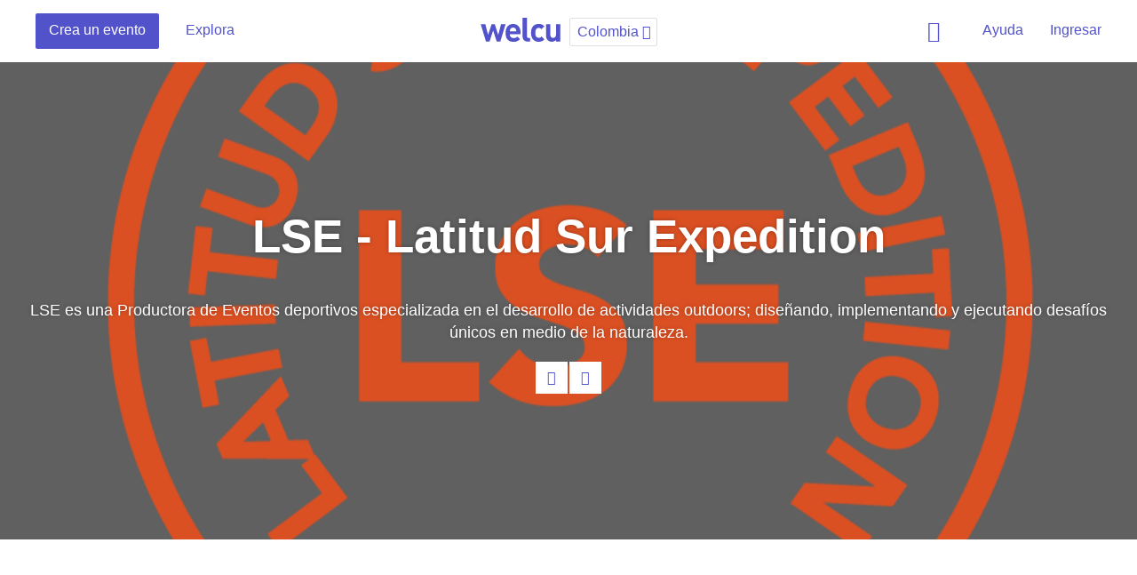

--- FILE ---
content_type: text/html; charset=utf-8
request_url: https://assets.welcu.com/es/directory/category/sports/company/lse-latitud-sur/country/co
body_size: 9193
content:
<!DOCTYPE html>
<html lang="es">
  <head>
    <title>Eventos de LSE - Latitud Sur Expedition - Welcu</title>
    <meta name="viewport" content="width=device-width, initial-scale=1.0, maximum-scale=1">
    <meta name="google-site-verification" content="cypUcS02xBlIu7yOR4m5CDUZPZ0ErzemZeJpb7CLbos" />

    <link rel="stylesheet" media="all" href="https://welcu.com/assets/build/common/application-a2ebec26d00e5aa7202243f17c058914a35c69e6c1a494d742ac5024fa7d26cd.css" debug="false" />
    <link rel="stylesheet" media="all" href="https://welcu.com/assets/build/vendor/application-7a10a112e5075f0dc790d1b60af8696f536fa807f641c20364623000b72fcbc7.css" debug="false" />
    <link rel="stylesheet" media="all" href="https://welcu.com/assets/build/marketing/application-973ea0abd9a85e3a525edc34c60aa0a8aa604422187a53b4a24d45de63c00710.css" debug="false" />

    <!--[if lt IE 9]>
  <script src="//cdnjs.cloudflare.com/ajax/libs/html5shiv/r29/html5.min.js"></script>
<![endif]-->


    <script>
var ignoredMessages = [
  /Uncaught TypeError: this.get\(...\).querySelectorAll is not a function/,
  /\(unknown\): Script error/,
  /ReferenceError: Can't find variable: \$/,
  /ReferenceError: Can't find variable: fieldset/,
  /Uncaught ReferenceError: asdfs is not defined/,
  /Uncaught TypeError:  is not a function/,
  /Uncaught TypeError: is not a function/,
  /Uncaught TypeError: Cannot read property 'src' of null/,
  /TypeError: null is not an object/,
  /TypeError: Cannot read property 'origin' of null/
];

var _rollbarConfig = {
    rollbarJsUrl: "https://cdn.rollbar.com/rollbarjs/refs/tags/v2.25.0/rollbar.min.js",
    accessToken: "e04903b046ae44c59c5b02bfea2a1852",
    captureUncaught: true,
    checkIgnore: function(isUncaught, args, payload) {
      try {
        var description = payload.data.body.trace.exception.description;
        for (i in ignoredMessages) {
          var msg = ignoredMessages[i];
          if (description.match(msg)) {
            return true;
          }
        }
      } catch(e) {

      }
      return false;
    },
    captureUnhandledRejections: true,
    payload: {
      environment: "production"
    }
};
// Rollbar Snippet
!function(r){var e={};function o(n){if(e[n])return e[n].exports;var t=e[n]={i:n,l:!1,exports:{}};return r[n].call(t.exports,t,t.exports,o),t.l=!0,t.exports}o.m=r,o.c=e,o.d=function(r,e,n){o.o(r,e)||Object.defineProperty(r,e,{enumerable:!0,get:n})},o.r=function(r){"undefined"!=typeof Symbol&&Symbol.toStringTag&&Object.defineProperty(r,Symbol.toStringTag,{value:"Module"}),Object.defineProperty(r,"__esModule",{value:!0})},o.t=function(r,e){if(1&e&&(r=o(r)),8&e)return r;if(4&e&&"object"==typeof r&&r&&r.__esModule)return r;var n=Object.create(null);if(o.r(n),Object.defineProperty(n,"default",{enumerable:!0,value:r}),2&e&&"string"!=typeof r)for(var t in r)o.d(n,t,function(e){return r[e]}.bind(null,t));return n},o.n=function(r){var e=r&&r.__esModule?function(){return r.default}:function(){return r};return o.d(e,"a",e),e},o.o=function(r,e){return Object.prototype.hasOwnProperty.call(r,e)},o.p="",o(o.s=0)}([function(r,e,o){"use strict";var n=o(1),t=o(5);_rollbarConfig=_rollbarConfig||{},_rollbarConfig.rollbarJsUrl=_rollbarConfig.rollbarJsUrl,_rollbarConfig.async=void 0===_rollbarConfig.async||_rollbarConfig.async;var a=n.setupShim(window,_rollbarConfig),l=t(_rollbarConfig);window.rollbar=n.Rollbar,a.loadFull(window,document,!_rollbarConfig.async,_rollbarConfig,l)},function(r,e,o){"use strict";var n=o(2),t=o(3);function a(r){return function(){try{return r.apply(this,arguments)}catch(r){try{console.error("[Rollbar]: Internal error",r)}catch(r){}}}}var l=0;function i(r,e){this.options=r,this._rollbarOldOnError=null;var o=l++;this.shimId=function(){return o},"undefined"!=typeof window&&window._rollbarShims&&(window._rollbarShims[o]={handler:e,messages:[]})}var s=o(4),d=function(r,e){return new i(r,e)},c=function(r){return new s(d,r)};function u(r){return a((function(){var e=this,o=Array.prototype.slice.call(arguments,0),n={shim:e,method:r,args:o,ts:new Date};window._rollbarShims[this.shimId()].messages.push(n)}))}i.prototype.loadFull=function(r,e,o,n,t){var l=!1,i=e.createElement("script"),s=e.getElementsByTagName("script")[0],d=s.parentNode;i.crossOrigin="",i.src=n.rollbarJsUrl,o||(i.async=!0),i.onload=i.onreadystatechange=a((function(){if(!(l||this.readyState&&"loaded"!==this.readyState&&"complete"!==this.readyState)){i.onload=i.onreadystatechange=null;try{d.removeChild(i)}catch(r){}l=!0,function(){var e;if(void 0===r._rollbarDidLoad){e=new Error("rollbar.js did not load");for(var o,n,a,l,i=0;o=r._rollbarShims[i++];)for(o=o.messages||[];n=o.shift();)for(a=n.args||[],i=0;i<a.length;++i)if("function"==typeof(l=a[i])){l(e);break}}"function"==typeof t&&t(e)}()}})),d.insertBefore(i,s)},i.prototype.wrap=function(r,e,o){try{var n;if(n="function"==typeof e?e:function(){return e||{}},"function"!=typeof r)return r;if(r._isWrap)return r;if(!r._rollbar_wrapped&&(r._rollbar_wrapped=function(){o&&"function"==typeof o&&o.apply(this,arguments);try{return r.apply(this,arguments)}catch(o){var e=o;throw e&&("string"==typeof e&&(e=new String(e)),e._rollbarContext=n()||{},e._rollbarContext._wrappedSource=r.toString(),window._rollbarWrappedError=e),e}},r._rollbar_wrapped._isWrap=!0,r.hasOwnProperty))for(var t in r)r.hasOwnProperty(t)&&(r._rollbar_wrapped[t]=r[t]);return r._rollbar_wrapped}catch(e){return r}};for(var p="log,debug,info,warn,warning,error,critical,global,configure,handleUncaughtException,handleAnonymousErrors,handleUnhandledRejection,captureEvent,captureDomContentLoaded,captureLoad".split(","),f=0;f<p.length;++f)i.prototype[p[f]]=u(p[f]);r.exports={setupShim:function(r,e){if(r){var o=e.globalAlias||"Rollbar";if("object"==typeof r[o])return r[o];r._rollbarShims={},r._rollbarWrappedError=null;var l=new c(e);return a((function(){e.captureUncaught&&(l._rollbarOldOnError=r.onerror,n.captureUncaughtExceptions(r,l,!0),e.wrapGlobalEventHandlers&&t(r,l,!0)),e.captureUnhandledRejections&&n.captureUnhandledRejections(r,l,!0);var a=e.autoInstrument;return!1!==e.enabled&&(void 0===a||!0===a||"object"==typeof a&&a.network)&&r.addEventListener&&(r.addEventListener("load",l.captureLoad.bind(l)),r.addEventListener("DOMContentLoaded",l.captureDomContentLoaded.bind(l))),r[o]=l,l}))()}},Rollbar:c}},function(r,e,o){"use strict";function n(r,e,o,n){r._rollbarWrappedError&&(n[4]||(n[4]=r._rollbarWrappedError),n[5]||(n[5]=r._rollbarWrappedError._rollbarContext),r._rollbarWrappedError=null);var t=e.handleUncaughtException.apply(e,n);o&&o.apply(r,n),"anonymous"===t&&(e.anonymousErrorsPending+=1)}r.exports={captureUncaughtExceptions:function(r,e,o){if(r){var t;if("function"==typeof e._rollbarOldOnError)t=e._rollbarOldOnError;else if(r.onerror){for(t=r.onerror;t._rollbarOldOnError;)t=t._rollbarOldOnError;e._rollbarOldOnError=t}e.handleAnonymousErrors();var a=function(){var o=Array.prototype.slice.call(arguments,0);n(r,e,t,o)};o&&(a._rollbarOldOnError=t),r.onerror=a}},captureUnhandledRejections:function(r,e,o){if(r){"function"==typeof r._rollbarURH&&r._rollbarURH.belongsToShim&&r.removeEventListener("unhandledrejection",r._rollbarURH);var n=function(r){var o,n,t;try{o=r.reason}catch(r){o=void 0}try{n=r.promise}catch(r){n="[unhandledrejection] error getting `promise` from event"}try{t=r.detail,!o&&t&&(o=t.reason,n=t.promise)}catch(r){}o||(o="[unhandledrejection] error getting `reason` from event"),e&&e.handleUnhandledRejection&&e.handleUnhandledRejection(o,n)};n.belongsToShim=o,r._rollbarURH=n,r.addEventListener("unhandledrejection",n)}}}},function(r,e,o){"use strict";function n(r,e,o){if(e.hasOwnProperty&&e.hasOwnProperty("addEventListener")){for(var n=e.addEventListener;n._rollbarOldAdd&&n.belongsToShim;)n=n._rollbarOldAdd;var t=function(e,o,t){n.call(this,e,r.wrap(o),t)};t._rollbarOldAdd=n,t.belongsToShim=o,e.addEventListener=t;for(var a=e.removeEventListener;a._rollbarOldRemove&&a.belongsToShim;)a=a._rollbarOldRemove;var l=function(r,e,o){a.call(this,r,e&&e._rollbar_wrapped||e,o)};l._rollbarOldRemove=a,l.belongsToShim=o,e.removeEventListener=l}}r.exports=function(r,e,o){if(r){var t,a,l="EventTarget,Window,Node,ApplicationCache,AudioTrackList,ChannelMergerNode,CryptoOperation,EventSource,FileReader,HTMLUnknownElement,IDBDatabase,IDBRequest,IDBTransaction,KeyOperation,MediaController,MessagePort,ModalWindow,Notification,SVGElementInstance,Screen,TextTrack,TextTrackCue,TextTrackList,WebSocket,WebSocketWorker,Worker,XMLHttpRequest,XMLHttpRequestEventTarget,XMLHttpRequestUpload".split(",");for(t=0;t<l.length;++t)r[a=l[t]]&&r[a].prototype&&n(e,r[a].prototype,o)}}},function(r,e,o){"use strict";function n(r,e){this.impl=r(e,this),this.options=e,function(r){for(var e=function(r){return function(){var e=Array.prototype.slice.call(arguments,0);if(this.impl[r])return this.impl[r].apply(this.impl,e)}},o="log,debug,info,warn,warning,error,critical,global,configure,handleUncaughtException,handleAnonymousErrors,handleUnhandledRejection,_createItem,wrap,loadFull,shimId,captureEvent,captureDomContentLoaded,captureLoad".split(","),n=0;n<o.length;n++)r[o[n]]=e(o[n])}(n.prototype)}n.prototype._swapAndProcessMessages=function(r,e){var o,n,t;for(this.impl=r(this.options);o=e.shift();)n=o.method,t=o.args,this[n]&&"function"==typeof this[n]&&("captureDomContentLoaded"===n||"captureLoad"===n?this[n].apply(this,[t[0],o.ts]):this[n].apply(this,t));return this},r.exports=n},function(r,e,o){"use strict";r.exports=function(r){return function(e){if(!e&&!window._rollbarInitialized){for(var o,n,t=(r=r||{}).globalAlias||"Rollbar",a=window.rollbar,l=function(r){return new a(r)},i=0;o=window._rollbarShims[i++];)n||(n=o.handler),o.handler._swapAndProcessMessages(l,o.messages);window[t]=n,window._rollbarInitialized=!0}}}}]);
// End Rollbar Snippet
</script>


    <script src="https://welcu.com/assets/marketing/application-dd08d4986571766ffdfbc86913c2b47c9554bfec1d78d4019f83ab570284792d.js" debug="false"></script>
    <link rel="publisher" href="https://plus.google.com/113871968260978767803">
    <link rel="search" type="application/opensearchdescription+xml" title="Welcu" href="/opensearch.xml" />


    <meta property="og:site_name" content="Welcu" />
    <meta property="fb:app_id" content="132119896836620" />
    <meta property="og:description" content="Control y orden al organizar tu evento: Invitaciones, venta de entradas y acreditaciones para todo tipo de actividades" />
    <meta property="og:title" content="Welcu" />
    <meta property="og:image" content="https://welcu.com/images/og/welcu.png" />

    <!-- Facebook Pixel Code -->
    <script>
    !function(f,b,e,v,n,t,s){if(f.fbq)return;n=f.fbq=function(){n.callMethod?
    n.callMethod.apply(n,arguments):n.queue.push(arguments)};if(!f._fbq)f._fbq=n;
    n.push=n;n.loaded=!0;n.version='2.0';n.queue=[];t=b.createElement(e);t.async=!0;
    t.src=v;s=b.getElementsByTagName(e)[0];s.parentNode.insertBefore(t,s)}(window,
    document,'script','https://connect.facebook.net/en_US/fbevents.js');

    fbq('init', '157238211349006');
    fbq('track', "PageView");</script>
    <noscript><img height="1" width="1" style="display:none"
    src="https://www.facebook.com/tr?id=157238211349006&ev=PageView&noscript=1"
    /></noscript>
    <!-- End Facebook Pixel Code -->

    <!-- Hotjar Tracking Code for https://welcu.com -->
    <script>
      (function(h,o,t,j,a,r){
        h.hj=h.hj||function(){(h.hj.q=h.hj.q||[]).push(arguments)};
        h._hjSettings={hjid:445737,hjsv:5};
        a=o.getElementsByTagName('head')[0];
        r=o.createElement('script');r.async=1;
        r.src=t+h._hjSettings.hjid+j+h._hjSettings.hjsv;
        a.appendChild(r);
      })(window,document,'//static.hotjar.com/c/hotjar-','.js?sv=');
    </script>

    <meta name="csrf-param" content="authenticity_token" />
<meta name="csrf-token" content="n64tGrEIDBa8/6IycfGTKgu6aqZ8Pkb2/skGb+wtaTiI6UQdl7OrcmP1m4lq/QmSCm/DhR+qCya38CKoxG6esQ==" />
    

<script src="https://welcu.com/assets/i18n/application-50e7e02cffc540b359e39b15b6e12b8d1daf740495e7938cda91314743daba0d.js" debug="false"></script>


  <!-- Global site tag (gtag.js) - Google Analytics -->
  <script async src="https://www.googletagmanager.com/gtag/js?id=G-MCWVG08VC7"></script>
  <script>
    window.dataLayer = window.dataLayer || [];
    function gtag(){dataLayer.push(arguments);}
    gtag('js', new Date());

    gtag('config', 'G-MCWVG08VC7');
  </script>


<meta name="facebook-domain-verification" content="46i5ygmk5ansrvcmp2rsvzbe6adva9" />
<script src="https://cdn.jsdelivr.net/gh/andreknieriem/simplelightbox@master/dist/simple-lightbox.min.js?v2.13.0" type="text/javascript"></script>
<link rel="stylesheet" href="https://cdn.jsdelivr.net/gh/andreknieriem/simplelightbox@master/dist/simple-lightbox.min.css?v2.13.0">

  </head>
  <body id="wlc-marketing" class=" " data-no-turbolink>

    <script type="text/javascript" async src="https://d335luupugsy2.cloudfront.net/js/loader-scripts/861a9373-59dd-4b8d-818e-274378eae800-loader.js" ></script>

    <div id="wrapper-loading">
      <i></i>
    </div>

    
    <div class="notifications"></div>

      <header class="headerMarketing">

  <div class="row rowHeaderMain clearfix">

    <div class="rowHeaderMain--left">
      <nav class="headerMarketing-main headerMarketing-main--left">
        <ul>
          <li class="headerMarketing-main-createEvent">
            <a href="/events/new" class="headerMarketing-mainItem headerMarketing-mainItem--action publish-event-button">
              Crea un evento
            </a>
          </li>
          <li class="headerMarketing-main-organize">
            <a href="/es/directory" class="headerMarketing-mainItem">Explora</a>
          </li>
        </ul>
      </nav>
    </div>
    <div class="rowHeaderMain--center">
      <div class="welcuLogoSelect">
        <h4 class="welcu-logo">
          <a href="/?locale=es">Welcu</a>
        </h4>
        <h4 class="welcuCompete-logo">
          <a href="/compete?locale=es">Welcu</a>
        </h4>
        <div class="dropdown dropdown-select-large dropdown-select-large--2">
          <a href="#" class="dropdown-toggle" data-toggle="dropdown">
              <span class="header-country-desk">Colombia</span>
              <span class="header-country-mobile">CO</span>
            <i class="flaticon stroke icon-16 down-1"></i>
          </a>
          <div class="dropdown-menu">
            <ul>
              <li class="with-icon">
                <a href="/?country=online&amp;locale=es"><i class="icon icon-24 edgeicons edgeicons--line icon-Watch-TV"></i>Eventos online</a>
              </li>
              <li class="separator"></li>
                <li><a href="/es/directory/country/ar">Argentina</a></li>
                <li><a href="/es/directory/country/au">Australia</a></li>
                <li><a href="/es/directory/country/br">Brasil</a></li>
                <li><a href="/es/directory/country/cl">Chile</a></li>
                <li><a href="/es/directory/country/co">Colombia</a></li>
                <li><a href="/es/directory/country/ec">Ecuador</a></li>
                <li><a href="/es/directory/country/es">España</a></li>
                <li><a href="/es/directory/country/fr">Francia</a></li>
                <li><a href="/es/directory/country/gt">Guatemala</a></li>
                <li><a href="/es/directory/country/il">Israel</a></li>
                <li><a href="/es/directory/country/mx">México</a></li>
                <li><a href="/es/directory/country/pe">Perú</a></li>
                <li><a href="/es/directory/country/um">Islas menores alejadas de los Estados Unidos</a></li>
                <li><a href="/es/directory/country/us">Estados Unidos</a></li>
                <li><a href="/es/directory/country/online">Online</a></li>
            </ul>
          </div>
        </div>
      </div>
    </div>
    <div class="rowHeaderMain--right">
      <nav class="headerMarketing-main headerMarketing-main--right">
        <ul>
            <li><a class="headerMarketing-mainItem sign-in" href="/account/sign_in">Ingresar</a></li>
          <li class="headerMarketing-main-help dropdown dropdown-faq">
            <a href="#" class="headerMarketing-mainItem dropdown-toggle" data-toggle="dropdown">Ayuda</a>
            <ul class="dropdown-menu">
              <li class="help-item"><a href="/account/tickets">Obtener mis tickets</a></li>
              <li class="help-item"><a href="https://ayuda.welcu.com/article/35-evento-general-crea-y-configura-tu-evento" target="_blank">Crea y configura tu evento</a></li>
              <li class="help-item"><a href="https://ayuda.welcu.com/article/59-crea-invitacion-rsvp-para-tu-evento" target="_blank">Crea invitación RSVP para tu evento</a></li>
              <li class="help-more">
                <hr />
                <a href="https://ayuda.welcu.com/" target="_blank">Visita nuestro centro de ayuda</a>
              </li>
            </ul>
          </li>
          <li class="headerMarketing-main-search headerMarketingSearch-button">
            <a href="#" class="headerMarketing-mainItem only-icon"><i class="icon icon-24 edgeicons edgeicons--glyph icon-Search"></i> Buscar</a>
          </li>
        </ul>
      </nav>
    </div>

  </div>


  <form class="clearfix" id="search_form_home" action="/es/directory" accept-charset="UTF-8" method="get"><input name="utf8" type="hidden" value="&#x2713;" />
    <div class="row rowHeaderSearch clearfix">
      <div class="col16">
        <div class="rowHeaderSearch-row">
          <div class="headerMarketingSearchWrap">
            <i class="flaticon stroke icon-16 zoom-2"></i>
            <input type="text" name="query" id="query" placeholder="Buscar eventos" alt="Buscar eventos" class="search-events" />
          </div>
          <nav class="headerMarketing-main headerMarketing-main--right">
            <ul>
              <li class="headerMarketingSearch-button">
                <a href="#" class="headerMarketing-mainItem only-icon"><i class="icon icon-24 edgeicons edgeicons--glyph icon-X"></i> Cerrar</a>
              </li>
            </ul>
          </nav>
        </div>
      </div>
    </div>
</form>

</header>




<script type="text/javascript">
  $( document ).ready(function() {
    var headerMarketing = $(".headerMarketing");
    var headerMarketingSearchInput = $(".headerMarketing  .headerMarketingSearchWrap input");
    $( ".headerMarketingSearch-button a" ).click(function() {
      if(!(headerMarketing.hasClass("headerMarketing--openSearch"))) {
        headerMarketing.addClass("headerMarketing--openSearch");
        setTimeout(function(){
          headerMarketing.addClass("in");
          $("html").addClass("mask-white");
          headerMarketingSearchInput.focus();
        },100);
      } else if(headerMarketing.hasClass("headerMarketing--openSearch")) {
        headerMarketing.removeClass("headerMarketing--openSearch").removeClass("in");
        $("html").removeClass("mask-white");
      }
    });
  });
</script>



    <script type="text/javascript">

      $(document).ready(function(){
        var events = new Bloodhound({
          datumTokenizer: Bloodhound.tokenizers.obj.whitespace('name', 'url', 'flyer_url'),
          queryTokenizer: Bloodhound.tokenizers.whitespace,
          remote: {
            url: 'https://welcu.com/es/autocomplete?query=%QUERY',
            wildcard: '%QUERY'
          }
        });
        $('.search-events').typeahead({hint: true}, {
          source: events,
          displayKey: 'name',
          templates: {
            header: '<h6>Sugerencias</h6>',
            empty: '<p>No se han encontrado eventos en esta búsqueda</p>',
            pending: "<p>Buscando...</p>",
            suggestion: function(data){
              return `
                <div>
                  <div class="tt-suggestion-wrap">
                    <div class="tt-suggestion-image"><img src="${data.flyer_url}" /></div>
                    <div class="tt-suggestion-name">${data.name}</div>
                  </div>
                </div>`
            },
          }
        });
        $('.search-events').bind('typeahead:select', function (obj, datum, name) {
          window.location.replace(datum.url);
        });

        $('.search-events').keyup(function(evt){
          var input = $(this)
          if (evt.keyCode === 13){
            window.location.replace("https://welcu.com/es/directory?query=" + input.val());
          }
        })

      });
    </script>






    <section class="wlc-marketing-header ">
      <div id="slide-featured" class="carousel slide" data-ride="carousel" data-interval="false">
        <div class="carousel-inner" role="listbox">
                <div class="item item-company active" style="background-image:url(https://c15208330.ssl.cf2.rackcdn.com/uploads/public/images/headers/1dd03b829292a4b8ad5ac5ba04a89fa2_huge.png);"></div>
        </div>
      </div>
      <div class="row-table">
        <div class="row-cell">
          <div class="row-module">
            <div class="row">
              <div class="col16">
                <div class="heading">
                      <h1>LSE - Latitud Sur Expedition</h1>
                        <p>LSE es una Productora de Eventos deportivos especializada en el desarrollo de actividades outdoors; diseñando, implementando y ejecutando desafíos únicos en medio de la naturaleza.</p>
                </div>
                  <nav class="heading-social">
                    <ul>
                      <li>
                        <a href="/lse-latitud-sur/contact_modal.js" data-remote="true">
                          <i class="flaticon stroke icon-16 mail-1"></i> Contacta al organizador
                        </a>
                      </li>
                        <li>
                          <a href="https://www.facebook.com/https://www.facebook.com/LatitudSurExpedition/" target="_blank">
                            <i class="flaticon social icon-16 facebook"></i> Facebook
                          </a>
                        </li>
                    </ul>
                  </nav>
              </div>
            </div>
          </div>
        </div>
      </div>
    </section>





  <div class="row-module section-directory">
    <div class="row">

      <section class="section-directory-main">


            <div class="advice advice-single">
      <i class="flaticon stroke calendar-3 icon-64"></i>
      <h5>No se encontraron eventos en <em>LSE - Latitud Sur Expedition</em></h5>
    </div>




          <div class="wrapperEventList">
          </div>

            <div class="pagination clearfix">
            </div>

      </section>
    </div>
  </div>





<script type="text/javascript">
  function inIframe () {
    try {
      return window.self !== window.top;
    } catch (e) {
      return true;
    }
  }
  $(document).ready(function() {
    if (inIframe()) {
      $('header').hide();
      $('footer').hide();
    }
  });

  $('a.turbolink').on('click', function(e) {
    e.preventDefault();
    Turbolinks.visit($(this).attr('href'));
  });
</script>

    <footer class="footer-marketing">
      <div class="row rowHr">
        <div class="col16">
          <hr />
        </div>
      </div>
      <div class="row rowFooter-center">
        <div class="col3">
          <h6>Welcu</h6>
          <ul>
            <li class=""><a href="/es/about">Nosotros</a></li>
            <li class=""><a href="/es/team">Equipo</a></li>
            <li class=""><a href="/es/customers">Clientes</a></li>
          </ul>
        </div>
        <div class="col3">
          <h6>Busca</h6>
          <ul>
              <li><a href="/es/directory/category/top-rated/company/lse-latitud-sur/country/co">Destacados</a></li>
              <li><a href="/es/directory/category/online/company/lse-latitud-sur/country/co">Evento online</a></li>
              <li><a class="active" href="/es/directory/category/sports/company/lse-latitud-sur/country/co">Deportes</a></li>
              <li><a href="/es/directory/category/entertainment/company/lse-latitud-sur/country/co">Entretenimiento</a></li>
              <li><a href="/es/directory/category/business/company/lse-latitud-sur/country/co">Negocios</a></li>
              <li><a href="/es/directory/category/other/company/lse-latitud-sur/country/co">Otros eventos</a></li>
          </ul>
        </div>
        <div class="col3">
          <h6>Publica tu evento</h6>
          <ul>
            <li><a href="https://sports.welcu.com/" target="_blank">Deportes</a></li>
            <li><a href="https://tickets.welcu.com/" target="_blank">Espectáculos</a></li>
            <li><a href="https://business.welcu.com/" target="_blank">Negocios</a></li>
            <li><a href="https://welcu.live/" target="_blank">Welcu Live</a></li>
            <li><a href="/es/pricing">Precios</a>
          </ul>
        </div>
        <div class="col3">
          <h6>Ayuda</h6>
          <ul>
            <li><a href="https://ayuda.welcu.com/" target="_blank"><span class="iconReply">Centro de ayuda <i class="flaticon stroke icon-16 reply-1"></i></span></a></li>
            <li><a href="/account/tickets">Obtener mis tickets</a></li>
          </ul>
        </div>
        <div class="col4">
          <div class="dropdown dropdown-footer dropdown-select">
            <a href="#" class="dropdown-toggle" data-toggle="dropdown">
                Colombia
              <i class="flaticon stroke icon-16 down-1"></i>
            </a>
            <ul class="dropdown-menu">
                <li><a href="/es/directory/category/sports/company/lse-latitud-sur/country/ar">Argentina</a></li>
                <li><a href="/es/directory/category/sports/company/lse-latitud-sur/country/au">Australia</a></li>
                <li><a href="/es/directory/category/sports/company/lse-latitud-sur/country/br">Brasil</a></li>
                <li><a href="/es/directory/category/sports/company/lse-latitud-sur/country/cl">Chile</a></li>
                <li><a href="/es/directory/category/sports/company/lse-latitud-sur/country/co">Colombia</a></li>
                <li><a href="/es/directory/category/sports/company/lse-latitud-sur/country/ec">Ecuador</a></li>
                <li><a href="/es/directory/category/sports/company/lse-latitud-sur/country/es">España</a></li>
                <li><a href="/es/directory/category/sports/company/lse-latitud-sur/country/fr">Francia</a></li>
                <li><a href="/es/directory/category/sports/company/lse-latitud-sur/country/gt">Guatemala</a></li>
                <li><a href="/es/directory/category/sports/company/lse-latitud-sur/country/il">Israel</a></li>
                <li><a href="/es/directory/category/sports/company/lse-latitud-sur/country/mx">México</a></li>
                <li><a href="/es/directory/category/sports/company/lse-latitud-sur/country/pe">Perú</a></li>
                <li><a href="/es/directory/category/sports/company/lse-latitud-sur/country/um">Islas menores alejadas de los Estados Unidos</a></li>
                <li><a href="/es/directory/category/sports/company/lse-latitud-sur/country/us">Estados Unidos</a></li>
                <li><a href="/es/directory/category/sports/company/lse-latitud-sur/country/online">Online</a></li>
            </ul>
          </div>

          <div style="padding-top:10px;">

          </div>
        </div>
      </div>
      <div class="row rowHr">
        <div class="col16">
          <hr />
        </div>
      </div>
      <div class="row rowFooter-bottom">
        <div class="col16">
          <div class="socialFooter">
            <a href="https://www.facebook.com/welcu" target="_blank"><i class="flaticon social icon-16 facebook-3"></i> Facebook</a>
            <a href="https://www.twitter.com/welcu" target="_blank"><i class="flaticon social icon-16 twitter-3"></i>  Twitter</a>
            <a href="https://www.instagram.com/welculatam/" target="_blank"><i class="flaticon social icon-16 instagram-1"></i>  Instagram</a>
          </div>
          <h5 class="welcu-logo">
            <a href="/?locale=es">Welcu</a>
          </h5>
        </div>
      </div>
    </footer>


  

  

  <div class="modal hide" id="modal-discover">
  <div class="modal-dialog modal--responsive modal-large">
    <div class="modal-white">
      <div class="modal-title">
        <h6>Elige el tipo de eventos que organizas</h6>
        <a href="#" class="btn-close-modal cancel" data-dismiss="modal"><i class="flaticon stroke icon-16 x-2"></i> Cerrar</a>
      </div>
      <div class="modal-body">
      	<div class="options-filter options-filter--two clearfix">
					<a href="https://live.welcu.com" target="_blank">
      	    <span>
      	      <div class="row-table">
      	        <div class="row-cell">
      	          <i class="icon icon-64 edgeicons edgeicons--line icon-Watch-TV"></i>
      	          <strong>Online</strong>
      	        </div>
      	      </div>
      	    </span>
      	  </a>
      	  <a href="https://sports.welcu.com" target="_blank">
      	    <span>
      	      <div class="row-table">
      	        <div class="row-cell">
      	          <i class="icon icon-64 edgeicons edgeicons--line icon-Winners-Podium"></i>
      	          <strong>Deportes</strong>
      	        </div>
      	      </div>
      	    </span>
      	  </a>
      	  <a href="https://tickets.welcu.com" target="_blank">
      	    <span>
      	      <div class="row-table">
      	        <div class="row-cell">
      	          <i class="icon icon-64 edgeicons edgeicons--line icon-Celebration"></i>
      	          <strong>Espectáculos</strong>
      	        </div>
      	      </div>
      	    </span>
      	  </a>
      	  <a href="https://business.welcu.com" target="_blank">
      	    <span>
      	      <div class="row-table">
      	        <div class="row-cell">
      	          <i class="icon icon-64 edgeicons edgeicons--line icon-Corporate-Building"></i>
      	          <strong>Corporativos</strong>
      	        </div>
      	      </div>
      	    </span>
      	  </a>
      	</div>
      </div>
    </div>
  </div>
</div>


<script type="text/javascript">
  $("#modal-discover").on("shown.bs.modal", function(){
    modalPosition();
  });
</script>


  <script type="text/javascript">

    var getHeightSlide = function() {
      var windowHeight = $(window).height(),
      headerHeight = $('#header').outerHeight(),
      popularEventsSection = $(".section-directory-featured").outerHeight(),
      minSize = windowHeight - headerHeight - popularEventsSection;
      return minSize;
    }

    var getWithDropdown = function() {
      var windowWidth = $(window).width();
      minWidth = windowWidth;
      return minWidth;
    }

    var expandSlide = function() {
      // $('.wlc-marketing-header-index .row-table, .dropdownCollapse .row-table').css({
      $('.wlc-marketing-header-index .row-table').css({
        'min-height': getHeightSlide()
      });
    }

    var expandDropdown = function() {
      $('.dropdown-mobile .dropdown-menu').css({
        'width': getWithDropdown()
      });
    }

    $(document).ready(function() {

      expandSlide();
      expandDropdown();

      // $('.dropdownCollapse-explore').on('click', '.nav-tabs a', function(){
      //   $(this).closest('.dropdown').addClass('dont-close');
      // })

      $('.header-exploreLink').on('hide.bs.dropdown', function(e) {
        if ( $(this).hasClass('dont-close') ){
          e.preventDefault();
        }
        $(this).removeClass('dont-close');
      });


      // $('.header-exploreLink').on('show.bs.dropdown', function(){
      //   $('body').addClass("exploreLink-open");
      // });
      // $('.header-exploreLink').on('hide.bs.dropdown', function(){
      //   $('body').removeClass("exploreLink-open");
      // });


    });


    $(window).on('resize', function() {
      expandSlide();
      expandDropdown();
    });

  </script>


  <script>(function(){function c(){var b=a.contentDocument||a.contentWindow.document;if(b){var d=b.createElement('script');d.innerHTML="window.__CF$cv$params={r:'9c651beabef54652',t:'MTc2OTgxOTUxNg=='};var a=document.createElement('script');a.src='/cdn-cgi/challenge-platform/scripts/jsd/main.js';document.getElementsByTagName('head')[0].appendChild(a);";b.getElementsByTagName('head')[0].appendChild(d)}}if(document.body){var a=document.createElement('iframe');a.height=1;a.width=1;a.style.position='absolute';a.style.top=0;a.style.left=0;a.style.border='none';a.style.visibility='hidden';document.body.appendChild(a);if('loading'!==document.readyState)c();else if(window.addEventListener)document.addEventListener('DOMContentLoaded',c);else{var e=document.onreadystatechange||function(){};document.onreadystatechange=function(b){e(b);'loading'!==document.readyState&&(document.onreadystatechange=e,c())}}}})();</script></body>
</html>

